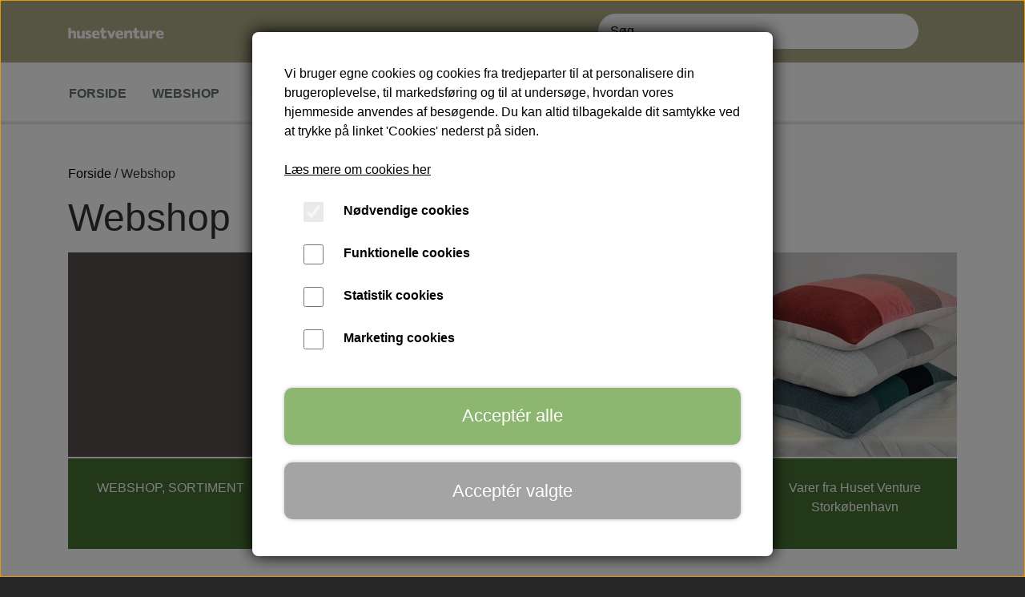

--- FILE ---
content_type: text/html; charset=UTF-8
request_url: https://www.hvshop.dk/shop-categories
body_size: 9904
content:
<!DOCTYPE html>
<html lang="da-DK">
	<head><meta name="google-site-verification" content="mQbEqBmL-5j7VAmAuujsXG6E_4hx0pA3JgypUfkHCRs" />
<meta name="facebook-domain-verification" content="mksv74n0j4epm46hr2rf6ewsfnx53e" />
<meta name="google-site-verification" content="YxMToBaVVGhOW6Bg43iRXbTf5M4AkXvlH5y7cIaH8VI"/><meta name="generator" content="ideal.shop"><meta charset="utf-8">
							<meta name="viewport" content="width=device-width, initial-scale=1">
				<meta property="og:type" content="website">
					<meta property="og:title" content="Webshop | HV-Shop">
					<meta property="og:url" content="https://www.hvshop.dk/shop-categories">
					<meta property="og:image" content="https://cdn-main.ideal.shop/images/by_hash/b6f70cff6de800fe8b79b52da383a7c4647b1dda9275725e9c3a1082e3865d6a/1200-0/250-x-250-logo.jpg">
					<meta property="og:image:width" content="250">
					<meta property="og:image:height" content="250">
				<meta property="og:locale" content="da-DK">
					<link rel="canonical" href="https://www.hvshop.dk/shop-categories">
						
	<link rel="shortcut icon" type="image/x-icon" href="https://cdn-main.ideal.shop/images/by_hash/b6f70cff6de800fe8b79b52da383a7c4647b1dda9275725e9c3a1082e3865d6a/180-180/250-x-250-logo.jpg">
	<link rel="apple-touch-icon" href="https://cdn-main.ideal.shop/images/by_hash/b6f70cff6de800fe8b79b52da383a7c4647b1dda9275725e9c3a1082e3865d6a/180-180/250-x-250-logo.jpg">
	<link rel="apple-touch-icon" sizes="57x57" href="https://cdn-main.ideal.shop/images/by_hash/b6f70cff6de800fe8b79b52da383a7c4647b1dda9275725e9c3a1082e3865d6a/57-57/250-x-250-logo.jpg">
	<link rel="apple-touch-icon" sizes="60x60" href="https://cdn-main.ideal.shop/images/by_hash/b6f70cff6de800fe8b79b52da383a7c4647b1dda9275725e9c3a1082e3865d6a/60-60/250-x-250-logo.jpg">
	<link rel="apple-touch-icon" sizes="72x72" href="https://cdn-main.ideal.shop/images/by_hash/b6f70cff6de800fe8b79b52da383a7c4647b1dda9275725e9c3a1082e3865d6a/72-72/250-x-250-logo.jpg">
	<link rel="apple-touch-icon" sizes="76x76" href="https://cdn-main.ideal.shop/images/by_hash/b6f70cff6de800fe8b79b52da383a7c4647b1dda9275725e9c3a1082e3865d6a/76-76/250-x-250-logo.jpg">
	<link rel="apple-touch-icon" sizes="114x114" href="https://cdn-main.ideal.shop/images/by_hash/b6f70cff6de800fe8b79b52da383a7c4647b1dda9275725e9c3a1082e3865d6a/114-114/250-x-250-logo.jpg">
	<link rel="apple-touch-icon" sizes="180x180" href="https://cdn-main.ideal.shop/images/by_hash/b6f70cff6de800fe8b79b52da383a7c4647b1dda9275725e9c3a1082e3865d6a/180-180/250-x-250-logo.jpg">
	<link rel="apple-touch-icon" sizes="228x228" href="https://cdn-main.ideal.shop/images/by_hash/b6f70cff6de800fe8b79b52da383a7c4647b1dda9275725e9c3a1082e3865d6a/228-228/250-x-250-logo.jpg">
	
		<title>Webshop | HV-Shop</title>

				<style>
		@media screen and (min-width: 0px) and (max-width: 575px)
		{
			body.preload *{visibility: hidden; !important}
			body.preload #preload-spinner{display: block !important;}
		}
	
		@media screen and (min-width: 576px) and (max-width: 767px)
		{
			body.preload *{visibility: hidden; !important}
			body.preload #preload-spinner{display: block !important;}
		}
	
		@media screen and (min-width: 768px) and (max-width: 991px)
		{
			body.preload *{visibility: hidden; !important}
			body.preload #preload-spinner{display: block !important;}
		}
	
		@media screen and (min-width: 992px) and (max-width: 1199px)
		{
			body.preload *{visibility: hidden; !important}
			body.preload #preload-spinner{display: block !important;}
		}
	
		@media screen and (min-width: 1200px) and (max-width: 1399px)
		{
			body.preload *{visibility: hidden; !important}
			body.preload #preload-spinner{display: block !important;}
		}
	
		@media screen and (min-width: 1400px)
		{
			body.preload *{visibility: hidden; !important}
			body.preload #preload-spinner{display: block !important;}
		}
	</style>
		
		
		
		
				
		

					<link href="https://fonts.googleapis.com/css2?family=Montserrat:ital,wght@0,400;0,700&display=swap" rel="stylesheet">
				<script>
	"use strict";
	const SITE_MODE								= 'live';
	const HTTP_RESPONSE_CODE_INITIAL_REQUEST	= 200;
	const DISPLAY_WITH_VAT 						= true;
	const BROWSER_BEST_COMPRESSION_SUPPORTED 	= 'br'; 	const CDN_RESOURCES_MOD_CHECK_HASH 			= 'c939f949c27b99d5'; 	const BASKET_MINIMAL_CHECKOUT 				= true;
	const HOW_TO_WRITE_PRICES 					= {"identifier":"kr.","identifier_position":"after","space_or_nospace":"space","decimals":"show-at-least-2","decimal_separator":",","thousands_separator":"."};
	const CDN_TO_USE_HOSTNAME					= 'cdn-main.ideal.shop';
	const CDN_LARGE_FILES_TO_USE_HOSTNAME		= 'cdn-main.ideal.shop';
	let POPSTATE_LAST_USED 						= performance.now();
	let HISTORY_NAVIGATION_LAST 				= performance.now();
	const MONTHS_TRANSLATED_ARRAY 				= {"1":"Januar","2":"Februar","3":"Marts","4":"April","5":"Maj","6":"Juni","7":"Juli","8":"August","9":"September","10":"Oktober","11":"November","12":"December"};
	let CLIENT_CONNECTION_SPEED = 'slow';
	document.addEventListener('DOMContentLoaded', function(){
		if(performance.now() < 1250)
		{
			CLIENT_CONNECTION_SPEED = 'fast';
		}
	});if(typeof(GLOBAL_DEBUG_JS_USER_SCRIPT_ACTIVE) === "undefined")
	{
		var GLOBAL_DEBUG_JS_USER_SCRIPT_ACTIVE = false;
	}
</script>		<link href="https://cdn-main.ideal.shop/combined/css/by_name/77a69322e80b6e5695254c29311eadeb31322cd7afc026b30c4928ef735f82d6.min.br.css" rel="stylesheet" type="text/css" crossorigin>
<script type="text/javascript" src="https://cdn-main.ideal.shop/combined/js/by_name/a932a0b1f0113e98d9b6166371e5b6d296ca5a2ae6b3fb40bcc5ba69c9ebce50.min.br.js" crossorigin></script><script>
	window.dataLayer = window.dataLayer || [];
	function gtag(){dataLayer.push(arguments);}
	gtag('consent', 'default', {
		'ad_storage': 'denied',
		'ad_user_data': 'denied',
		'ad_personalization': 'denied',
		'analytics_storage': 'denied',
		'wait_for_update': 500
	});
</script>
<script async src="https://www.googletagmanager.com/gtag/js?id=G-EDV5WV2HB5"></script>
<script>
  "use strict";
  window.dataLayer = window.dataLayer || [];
  function gtag(){dataLayer.push(arguments);}
  gtag('js', new Date());
  	gtag('config', 'G-EDV5WV2HB5');	gtag('config', 'AW-704707775');
</script>
		<script>
			!function(){if(!window.klaviyo){window._klOnsite=window._klOnsite||[];try{window.klaviyo=new Proxy({},{get:function(n,i){return"push"===i?function(){var n;(n=window._klOnsite).push.apply(n,arguments)}:function(){for(var n=arguments.length,o=new Array(n),w=0;w<n;w++)o[w]=arguments[w];var t="function"==typeof o[o.length-1]?o.pop():void 0,e=new Promise((function(n){window._klOnsite.push([i].concat(o,[function(i){t&&t(i),n(i)}]))}));return e}}})}catch(n){window.klaviyo=window.klaviyo||[],window.klaviyo.push=function(){var n;(n=window._klOnsite).push.apply(n,arguments)}}}}();		
		</script>
		
				
				
				
				
				
				
				
				
				
				
				
				
				
				
				
				
				
				
				
				
				
				
				
				
				
				
				
				
				
				
				
				
				
				
				
				
				
				
				
				
				
				
				
				
				
				
				
				
				
				
				
				
				
				
				
				
				
				
				
				
				
				
				
				
				
				
				
				
				
				
				
				
				
				
				
				
				
				
				
				
				
				
				
				
				
				
				
				
				
				
				
				
				
				
				
				
				
				
				
				
				
				
				
				
				
				
				
				
				
				
				
				
				
				
				
				
				
				
				
				
				
				
				
				
				
				
				
				<script src="https://cdn-main.ideal.shop/public_js/live/debug.min.br.js?m=c939f949c27b99d5" crossorigin></script>
		<link id="custom-css-stylesheet" href="https://cdn-main.ideal.shop/combined/css/live/2304/1911cf6d4475f5df.min.br.css" rel="stylesheet" crossorigin>
		
<script id="custom-js-script">
	"use strict";
	window.addEventListener('load', function(){
		window._g_item_page_image_hover_zoom_type = 'all';window.chat_support_icon = 'bx:bx-chat';		
	});
</script>

<script type="text/javascript">
	"use strict";
	window.language_for_t = 'da-DK'; // Used for the function _t
	window.ss_build_timestamp = '351'; // Sending build timestamp to JS
	window._g_shop_currency_iso = 'dkk';
	window._g_site_mode = "live";
	window.dataLayer = window.dataLayer || []; // Making sure dataLayer exists
</script>
<script>
GLOBAL_DEBUG_JS_USER_SCRIPT_ACTIVE = true;
(function(w,d,s,l,i){w[l]=w[l]||[];w[l].push({'gtm.start':
new Date().getTime(),event:'gtm.js'});var f=d.getElementsByTagName(s)[0],
j=d.createElement(s),dl=l!='dataLayer'?'&l='+l:'';j.async=true;j.src=
'https://www.googletagmanager.com/gtm.js?id='+i+dl;f.parentNode.insertBefore(j,f);
})(window,document,'script','dataLayer','GTM-T9FRV9R');
GLOBAL_DEBUG_JS_USER_SCRIPT_ACTIVE = false;</script>

<style>
.customer-support-container{visibility:hidden;}

header .logo-search-basket-container .header-brand img
{
max-width:120px;
}
@media only screen and (max-width: 575px)
{
header .logo-search-basket-outer-container{padding-top:0;}
}
</style>
<script>
GLOBAL_DEBUG_JS_USER_SCRIPT_ACTIVE = true;
window.addEventListener('load', custom_cookie_button);
window.addEventListener('_pageload_end', custom_cookie_button);
window.addEventListener('_cookies_choice_made', custom_cookie_button);

function custom_cookie_button()
{
	if(cookies_choice_made())
	{
		if($('.page-header[data-page-type="cookie_policy"]').length === 0)
		{
			if($('.cookies-choose-again').length === 0)
			{
				$('body').append('<button class="btn btn-success cookies-choose-again" type="button" style="position: fixed; left: 15px; bottom: 15px; z-index: 10000;">'+_t('Skift mit cookie valg')+'</button>');
				$('.cookies-choose-again').on('click', function(){
					delete_cookie('cookies_allowed');
					window.location.href = '/';
				});
			}
		}
		else
		{
			$('body > .cookies-choose-again').remove();
		}
	}
}
GLOBAL_DEBUG_JS_USER_SCRIPT_ACTIVE = false;</script>
		<script type="text/javascript">
			'use strict';
			window.addEventListener('_cookies_statistics_accepted', function(){
				
		dataLayer.push({'cookies_statistics_accepted' : '1'});
	
			});
		</script>
		
		<script type="text/javascript">
			'use strict';
			window.addEventListener('_cookies_marketing_accepted', function(){
				
		dataLayer.push({'cookies_marketing_accepted' : '1'});
	dynamically_inject_code(base64_decode('CgkJPHNjcmlwdCBzcmM9Imh0dHBzOi8vc3RhdGljLmtsYXZpeW8uY29tL29uc2l0ZS9qcy9rbGF2aXlvLmpzP2NvbXBhbnlfaWQ9U0UzaW4zIiBhc3luYyBjcm9zc29yaWdpbj48L3NjcmlwdD4KCQk='), 'head');
			});
		</script>
		
		<script type="text/javascript">
			'use strict';
			window.addEventListener('_cookies_statistics_and_marketing_accepted', function(){
				dynamically_inject_code(base64_decode('PHNjcmlwdD4KCQkhZnVuY3Rpb24oZixiLGUsdixuLHQscyl7aWYoZi5mYnEpcmV0dXJuO249Zi5mYnE9ZnVuY3Rpb24oKXtuLmNhbGxNZXRob2Q/[base64]'), 'head');
			});
		</script>
		

				






	<script type="text/javascript">
		"use strict";
		var translated_public_texts_json = {};
	</script>
	
	<script src="/js/lang_public/2304/translate-da-DK.js?t=1679901723" type="text/javascript" data-combine="0"></script>
	
		
		
		
		
		
		
		
		
		
		
		
		
		
		
		

				
		

										
			
			
			
			
			
			
			
			
			

						
			
			
			
			
			
			
			
			

						
			
			
		
										
			
			
			
			

			
			
			
			
			
			
			
			
			
			
			

			
					</head>
	<body class="preload" data-top-menu-fixed="fixed" data-page-type="item_categories_root" data-page-id="49984" data-breadcrumbs="0">
		
		<div id="preload-spinner" style="display: none; position: absolute; top: 50%; left: 50%; transform: translateY(-50%) translateX(-50%); filter: drop-shadow(0 0 5px #FFFFFF);">
			<svg xmlns="http://www.w3.org/2000/svg" xmlns:xlink="http://www.w3.org/1999/xlink" width="200px" height="200px" viewBox="0 0 100 100" preserveAspectRatio="xMidYMid">
				<path d="M10 50A40 40 0 0 0 90 50A40 42 0 0 1 10 50" fill="#b2b3b6" stroke="none" style="visibility: visible;">
					<animateTransform attributeName="transform" type="rotate" dur="1s" repeatCount="indefinite" keyTimes="0;1" values="0 50 51;360 50 51"></animateTransform>
				</path>
			</svg>
		</div>
	
		
<div id="elements-fixed-to-top">
	<div class="fixed-elements">
				<div id="header_warning_div" style="display: none;"></div>
					
			<header data-overlap-carousel="0">
	<div class="logo-search-basket-outer-container">
		<div class="container logo-search-basket-container">

			<div class="header-brand has-image header-brand-margin" data-fttc-allow-width-growth="1">
				<a href="/">
											<img
							title="HV-Shop"
							src="https://cdn-main.ideal.shop/images/by_hash/3f2d189450d7a8a011a1dedcb45533839f36e3b932ac1275f69dfc757395930a/0-100/hv_logo_landscape_neg.png"
							
							fetchpriority="high"
							
						>
									</a>
			</div>

			<div class="search-bar">
				<div class="search-overlay-outer-container">
					<div id="search-overlay-input-container" class="input-group">
						<input id="search-overlay-input" class="form-control" placeholder="Søg..." name="q" autocomplete="off" type="text" maxlength="50">
						<span id="search-overlay-button" class="input-group-text"><span class="iconify search-icon" data-icon="fa:search"></span></span>
					</div>
				</div>
			</div>

			<div class="header-right-side">
								
				<div id="frontpage_search_container">
					<span class="iconify-inline search-icon" onclick="content_search_toggle(event);" data-icon="fa:search"></span>
				</div>

								
									<div class="basket-icon-outer-container">
						<a href="/basket" class="allow-propagation" aria-label="Gå til kurven">
															<div class="basket-amount"></div>
														<div class="basket-icon-inner-container">
								<span class="iconify-inline basket-icon shopping-basket-icon" data-icon="fa:shopping-basket"></span>
								<div class="basket-badge"></div>
							</div>
						</a>
					</div>
				
				<div class="mobile-toggler-container">
																	<div class="mobile-menu-toggler">
							<div class="nav-toggle-nice"><span></span><span></span><span></span></div>
						</div>
									</div>
			</div>

			<div id="minimal-checkout-back-button-container">
				<a href="/">Tilbage til webshop</a>
			</div>
		</div>
	</div>

	<div id="top-menu-and-customer-support-container">
		<div class="nav-menu-outer container p-0">
			<nav class="nav-menu-desktop">
				<a
				href="/"
				
				data-roadmap-module="pages"
				data-roadmap-action="page"
				
			>
				Forside
			</a><div class="dropdown-mm">
					<div class="dropdown-mm-btn"><a
								href="/alle-varekategorier"
								
								data-roadmap-module="pages"
								data-roadmap-action="page"
							>
								Webshop
							</a><div class="dropdown-mm-indicator">
							<i class="iconify-inline" data-icon="fa:caret-down"></i>
						</div>
					</div>
					<div class="dropdown-mm-content">
						<div class="columns">
							
										<div class="column"><div class="header has-link">
												<a
													href="/hjaelpemidler"
													
													data-roadmap-module="items"
													data-roadmap-action="category"
												>
													HJÆLPEMIDLER
												</a>
											</div><a
													href="/hjaelpemidler/hagesmaekke"
													
													data-roadmap-module="items"
													data-roadmap-action="category"
												>
													HAGESMÆKKE standardfarver
												</a><a
													href="/hagesmække-special-farver-mønstre"
													
													data-roadmap-module="items"
													data-roadmap-action="category"
												>
													HAGESMÆKKE specialfarver & mønstre
												</a><a
													href="/hjaelpemidler/spisestykker"
													
													data-roadmap-module="items"
													data-roadmap-action="category"
												>
													SPISESTYKKER
												</a><a
													href="/spisestykker-i-alle-farver"
													
													data-roadmap-module="items"
													data-roadmap-action="category"
												>
													SPISESTYKKER specialfarver & mønstre
												</a><a
													href="/hjaelpemidler"
													
													data-roadmap-module="items"
													data-roadmap-action="category"
												>
													Andre hjælpemidler
												</a>
										</div>
										<div class="column"><div class="header has-link">
												<a
													href="/genbrugt-it"
													
													data-roadmap-module="items"
													data-roadmap-action="category"
												>
													GENBRUGT IT
												</a>
											</div><a
													href="/genbrugt-it/bærbare"
													
													data-roadmap-module="items"
													data-roadmap-action="category"
												>
													Bærbare
												</a><a
													href="/genbrugt-it/stationære"
													
													data-roadmap-module="items"
													data-roadmap-action="category"
												>
													Stationære
												</a>
										</div>
										<div class="column"><div class="header has-link">
												<a
													href="/tasker"
													
													data-roadmap-module="items"
													data-roadmap-action="category"
												>
													TASKER
												</a>
											</div><a
													href="/bannerbags"
													
													data-roadmap-module="items"
													data-roadmap-action="category"
												>
													BANNERBAGS
												</a><a
													href="/bumbags"
													
													data-roadmap-module="items"
													data-roadmap-action="category"
												>
													BUMBAGS
												</a><a
													href="/da/totebags"
													
													data-roadmap-module="items"
													data-roadmap-action="category"
												>
													TOTEBAGS
												</a><a
													href="/da/lædertasker"
													
													data-roadmap-module="items"
													data-roadmap-action="category"
												>
													LÆDERTASKER
												</a>
										</div>
										<div class="column"><div class="header has-link">
												<a
													href="/glasdesign"
													
													data-roadmap-module="items"
													data-roadmap-action="category"
												>
													GLASDESIGN
												</a>
											</div><a
													href="/glasdesign/drikkeglas"
													
													data-roadmap-module="items"
													data-roadmap-action="category"
												>
													DRIKKEGLAS
												</a><a
													href="/glasdesign/opbevaringsglas"
													
													data-roadmap-module="items"
													data-roadmap-action="category"
												>
													OPBEVARINGSGLAS
												</a><a
													href="/glasdesign/kander"
													
													data-roadmap-module="items"
													data-roadmap-action="category"
												>
													KANDER
												</a><a
													href="/glasdesign/glasgaver"
													
													data-roadmap-module="items"
													data-roadmap-action="category"
												>
													GLASGAVER
												</a>
										</div>
										<div class="column"><div class="header has-link">
												<a
													href="/beklædning"
													
													data-roadmap-module="items"
													data-roadmap-action="category"
												>
													BEKLÆDNING
												</a>
											</div><a
													href="/elefanthuer"
													
													data-roadmap-module="items"
													data-roadmap-action="category"
												>
													ELEFANTHUER
												</a><a
													href="/overtrækssko"
													
													data-roadmap-module="items"
													data-roadmap-action="category"
												>
													OVERTRÆKSSKO
												</a>
										</div>
										<div class="column"><div class="header has-link">
												<a
													href="/boligtekstiler"
													
													data-roadmap-module="items"
													data-roadmap-action="category"
												>
													BOLIGTEKSTILER
												</a>
											</div><a
													href="/kaffevarmere"
													
													data-roadmap-module="items"
													data-roadmap-action="category"
												>
													KAFFEVARMERE
												</a><a
													href="/da/puder"
													
													data-roadmap-module="items"
													data-roadmap-action="category"
												>
													PUDER
												</a><a
													href="/fredsduer"
													
													data-roadmap-module="items"
													data-roadmap-action="category"
												>
													FREDSDUER
												</a><a
													href="/sløjfer"
													
													data-roadmap-module="items"
													data-roadmap-action="category"
												>
													SLØJFER
												</a><a
													href="/isbjørn"
													
													data-roadmap-module="items"
													data-roadmap-action="category"
												>
													ISBJØRN
												</a>
										</div>
										<div class="column"><div class="header has-link">
												<a
													href="/gaver-der-gavner"
													
													data-roadmap-module="items"
													data-roadmap-action="category"
												>
													GAVER DER GAVNER
												</a>
											</div><a
													href="/glasdesign/glasgaver"
													
													data-roadmap-module="items"
													data-roadmap-action="category"
												>
													GLASGAVER
												</a><a
													href="/gavesaet"
													
													data-roadmap-module="items"
													data-roadmap-action="category"
												>
													FIRMAGAVER
												</a>
										</div>
						</div>
					</div>
				</div><a
				href="/genbrugt-it"
				
				data-roadmap-module="items"
				data-roadmap-action="category"
				
			>
				GENBRUGT IT
			</a><a
				href="/gavesaet"
				
				data-roadmap-module="items"
				data-roadmap-action="category"
				
			>
				FIRMAGAVER
			</a><a
				href="/glasdesign"
				
				data-roadmap-module="items"
				data-roadmap-action="category"
				
			>
				GLASDESIGN
			</a>			</nav>
											<div class="mobile-menu-toggler-container">
					<div class="mobile-menu-toggler">
						<div class="nav-toggle-nice"><span></span><span></span><span></span></div>
						<div class="text">MENU</div>
					</div>
				</div>
									<div class="customer-support-container">
				<div class="customer-support">
					<div class="info">
						<div class="header">
							Kundesupport
						</div>
													<div class="phone">
								<a href="tel:8628 3555">8628 3555</a>
							</div>
																			<div class="email">
								<a href="mailto:salg@hvshop.dk">salg@hvshop.dk</a>
							</div>
											</div>
				</div>
			</div>
					</div>
		<div class="container p-0 nav-menu-mobile-outer-container">
			<nav class="nav-menu-mobile">
				<div class="nav-menu-mobile-inner-container">
					<div class="ss-nav-item">
						<div class="ss-nav-actions ss-level-0">
							<a
								href="/"
								
								data-roadmap-module="pages"
								data-roadmap-action="page"
								
							>
								Forside
							</a>
						</div>
					</div><div class="ss-nav-item">
							<div class="ss-nav-actions ss-dropdown-toggle ss-level-0">
															<a
									href="/alle-varekategorier"
									
									data-roadmap-module="pages"
									data-roadmap-action="page"
								>
									Webshop
								</a>
																						<div class="ss-dropdown-indicator">
									<i class="ss-dropdown-indicator-icon iconify" data-icon="fa:chevron-down"></i>
								</div>
														</div>

							<div class="ss-dropdown-menu-outer">
								<div class="ss-dropdown-item ss-dropdown-toggle ss-level-1">
													<a
								href="/hjaelpemidler"
								
								data-roadmap-module="items"
								data-roadmap-action="category"
							>
								HJÆLPEMIDLER
							</a>
																			<div class="ss-dropdown-indicator">
								<i class="ss-dropdown-indicator-icon iconify" data-icon="fa:chevron-down"></i>
							</div>
												</div>
						<div class="ss-dropdown-menu">
												<div class="ss-dropdown-item ss-level-2">
						<a
							href="/hjaelpemidler/hagesmaekke"
							
							data-roadmap-module="items"
							data-roadmap-action="category"
						>
							HAGESMÆKKE standardfarver
						</a>
					</div>					<div class="ss-dropdown-item ss-level-2">
						<a
							href="/hagesmække-special-farver-mønstre"
							
							data-roadmap-module="items"
							data-roadmap-action="category"
						>
							HAGESMÆKKE specialfarver & mønstre
						</a>
					</div>					<div class="ss-dropdown-item ss-level-2">
						<a
							href="/hjaelpemidler/spisestykker"
							
							data-roadmap-module="items"
							data-roadmap-action="category"
						>
							SPISESTYKKER
						</a>
					</div>					<div class="ss-dropdown-item ss-level-2">
						<a
							href="/spisestykker-i-alle-farver"
							
							data-roadmap-module="items"
							data-roadmap-action="category"
						>
							SPISESTYKKER specialfarver & mønstre
						</a>
					</div>					<div class="ss-dropdown-item ss-level-2">
						<a
							href="/hjaelpemidler"
							
							data-roadmap-module="items"
							data-roadmap-action="category"
						>
							Andre hjælpemidler
						</a>
					</div>
						</div><div class="ss-dropdown-item ss-dropdown-toggle ss-level-1">
													<a
								href="/genbrugt-it"
								
								data-roadmap-module="items"
								data-roadmap-action="category"
							>
								GENBRUGT IT
							</a>
																			<div class="ss-dropdown-indicator">
								<i class="ss-dropdown-indicator-icon iconify" data-icon="fa:chevron-down"></i>
							</div>
												</div>
						<div class="ss-dropdown-menu">
												<div class="ss-dropdown-item ss-level-2">
						<a
							href="/genbrugt-it/bærbare"
							
							data-roadmap-module="items"
							data-roadmap-action="category"
						>
							Bærbare
						</a>
					</div>					<div class="ss-dropdown-item ss-level-2">
						<a
							href="/genbrugt-it/stationære"
							
							data-roadmap-module="items"
							data-roadmap-action="category"
						>
							Stationære
						</a>
					</div>
						</div><div class="ss-dropdown-item ss-dropdown-toggle ss-level-1">
													<a
								href="/tasker"
								
								data-roadmap-module="items"
								data-roadmap-action="category"
							>
								TASKER
							</a>
																			<div class="ss-dropdown-indicator">
								<i class="ss-dropdown-indicator-icon iconify" data-icon="fa:chevron-down"></i>
							</div>
												</div>
						<div class="ss-dropdown-menu">
							<div class="ss-dropdown-item ss-dropdown-toggle ss-level-2">
													<a
								href="/bannerbags"
								
								data-roadmap-module="items"
								data-roadmap-action="category"
							>
								BANNERBAGS
							</a>
																			<div class="ss-dropdown-indicator">
								<i class="ss-dropdown-indicator-icon iconify" data-icon="fa:chevron-down"></i>
							</div>
												</div>
						<div class="ss-dropdown-menu">
												<div class="ss-dropdown-item ss-level-3">
						<a
							href="/bannerbags/shopper"
							
							data-roadmap-module="items"
							data-roadmap-action="category"
						>
							SHOPPER
						</a>
					</div>					<div class="ss-dropdown-item ss-level-3">
						<a
							href="/bannerbags/weekend"
							
							data-roadmap-module="items"
							data-roadmap-action="category"
						>
							WEEKEND
						</a>
					</div>
						</div>					<div class="ss-dropdown-item ss-level-2">
						<a
							href="/bumbags"
							
							data-roadmap-module="items"
							data-roadmap-action="category"
						>
							BUMBAGS
						</a>
					</div>					<div class="ss-dropdown-item ss-level-2">
						<a
							href="/da/totebags"
							
							data-roadmap-module="items"
							data-roadmap-action="category"
						>
							TOTEBAGS
						</a>
					</div>					<div class="ss-dropdown-item ss-level-2">
						<a
							href="/da/lædertasker"
							
							data-roadmap-module="items"
							data-roadmap-action="category"
						>
							LÆDERTASKER
						</a>
					</div>
						</div><div class="ss-dropdown-item ss-dropdown-toggle ss-level-1">
													<a
								href="/glasdesign"
								
								data-roadmap-module="items"
								data-roadmap-action="category"
							>
								GLASDESIGN
							</a>
																			<div class="ss-dropdown-indicator">
								<i class="ss-dropdown-indicator-icon iconify" data-icon="fa:chevron-down"></i>
							</div>
												</div>
						<div class="ss-dropdown-menu">
												<div class="ss-dropdown-item ss-level-2">
						<a
							href="/glasdesign/drikkeglas"
							
							data-roadmap-module="items"
							data-roadmap-action="category"
						>
							DRIKKEGLAS
						</a>
					</div>					<div class="ss-dropdown-item ss-level-2">
						<a
							href="/glasdesign/opbevaringsglas"
							
							data-roadmap-module="items"
							data-roadmap-action="category"
						>
							OPBEVARINGSGLAS
						</a>
					</div>					<div class="ss-dropdown-item ss-level-2">
						<a
							href="/glasdesign/kander"
							
							data-roadmap-module="items"
							data-roadmap-action="category"
						>
							KANDER
						</a>
					</div>					<div class="ss-dropdown-item ss-level-2">
						<a
							href="/glasdesign/glasgaver"
							
							data-roadmap-module="items"
							data-roadmap-action="category"
						>
							GLASGAVER
						</a>
					</div>
						</div><div class="ss-dropdown-item ss-dropdown-toggle ss-level-1">
													<a
								href="/beklædning"
								
								data-roadmap-module="items"
								data-roadmap-action="category"
							>
								BEKLÆDNING
							</a>
																			<div class="ss-dropdown-indicator">
								<i class="ss-dropdown-indicator-icon iconify" data-icon="fa:chevron-down"></i>
							</div>
												</div>
						<div class="ss-dropdown-menu">
												<div class="ss-dropdown-item ss-level-2">
						<a
							href="/elefanthuer"
							
							data-roadmap-module="items"
							data-roadmap-action="category"
						>
							ELEFANTHUER
						</a>
					</div>					<div class="ss-dropdown-item ss-level-2">
						<a
							href="/overtrækssko"
							
							data-roadmap-module="items"
							data-roadmap-action="category"
						>
							OVERTRÆKSSKO
						</a>
					</div>
						</div><div class="ss-dropdown-item ss-dropdown-toggle ss-level-1">
													<a
								href="/boligtekstiler"
								
								data-roadmap-module="items"
								data-roadmap-action="category"
							>
								BOLIGTEKSTILER
							</a>
																			<div class="ss-dropdown-indicator">
								<i class="ss-dropdown-indicator-icon iconify" data-icon="fa:chevron-down"></i>
							</div>
												</div>
						<div class="ss-dropdown-menu">
												<div class="ss-dropdown-item ss-level-2">
						<a
							href="/kaffevarmere"
							
							data-roadmap-module="items"
							data-roadmap-action="category"
						>
							KAFFEVARMERE
						</a>
					</div>					<div class="ss-dropdown-item ss-level-2">
						<a
							href="/da/puder"
							
							data-roadmap-module="items"
							data-roadmap-action="category"
						>
							PUDER
						</a>
					</div>					<div class="ss-dropdown-item ss-level-2">
						<a
							href="/fredsduer"
							
							data-roadmap-module="items"
							data-roadmap-action="category"
						>
							FREDSDUER
						</a>
					</div>					<div class="ss-dropdown-item ss-level-2">
						<a
							href="/sløjfer"
							
							data-roadmap-module="items"
							data-roadmap-action="category"
						>
							SLØJFER
						</a>
					</div>					<div class="ss-dropdown-item ss-level-2">
						<a
							href="/isbjørn"
							
							data-roadmap-module="items"
							data-roadmap-action="category"
						>
							ISBJØRN
						</a>
					</div>
						</div><div class="ss-dropdown-item ss-dropdown-toggle ss-level-1">
													<a
								href="/gaver-der-gavner"
								
								data-roadmap-module="items"
								data-roadmap-action="category"
							>
								GAVER DER GAVNER
							</a>
																			<div class="ss-dropdown-indicator">
								<i class="ss-dropdown-indicator-icon iconify" data-icon="fa:chevron-down"></i>
							</div>
												</div>
						<div class="ss-dropdown-menu">
												<div class="ss-dropdown-item ss-level-2">
						<a
							href="/glasdesign/glasgaver"
							
							data-roadmap-module="items"
							data-roadmap-action="category"
						>
							GLASGAVER
						</a>
					</div>					<div class="ss-dropdown-item ss-level-2">
						<a
							href="/gavesaet"
							
							data-roadmap-module="items"
							data-roadmap-action="category"
						>
							FIRMAGAVER
						</a>
					</div>
						</div>
							</div>
						</div><div class="ss-nav-item">
						<div class="ss-nav-actions ss-level-0">
							<a
								href="/genbrugt-it"
								
								data-roadmap-module="items"
								data-roadmap-action="category"
								
							>
								GENBRUGT IT
							</a>
						</div>
					</div><div class="ss-nav-item">
						<div class="ss-nav-actions ss-level-0">
							<a
								href="/gavesaet"
								
								data-roadmap-module="items"
								data-roadmap-action="category"
								
							>
								FIRMAGAVER
							</a>
						</div>
					</div><div class="ss-nav-item">
						<div class="ss-nav-actions ss-level-0">
							<a
								href="/glasdesign"
								
								data-roadmap-module="items"
								data-roadmap-action="category"
								
							>
								GLASDESIGN
							</a>
						</div>
					</div>				</div>
			</nav>
		</div>
	</div>
	<div id="header-box-shadow"></div>
</header>

			</div>
	<div class="space-for-the-fixed-elements"></div>
</div>

		<div id="container-main-content" role="main">
				<div class="page-header section-in-main-container breadcrumbs-outer-container" data-page-type="item_categories_root" data-page-id="49984">
		<div class="container">
			
		<div class="col-12 breadcrumbs simple">
			<ul><li><a href="/">Forside</a></li><li><span>Webshop</span></li>
			</ul>
		</div><script type="application/ld+json">{"@context":"https:\/\/schema.org","@type":"BreadcrumbList","itemListElement":[{"@type":"ListItem","position":1,"name":"Forside","item":"https:\/\/www.hvshop.dk\/"},{"@type":"ListItem","position":2,"name":"Webshop"}]}</script><h1 class="page-title">
			Webshop
		</h1>
		</div>
	</div>


				<div class="section-in-main-container item-category-page-outer-container">
					<div class="container">
<div class="item-category-container" data-item-category-id="">

	
				<div class="categories-container">
						<div class="row category-box-container-multi-line-container">
									<div class="category-box-container-multi-line">
						


	
						<a class="category-box" href="/webshop-sortiment" data-item-category-id="44961">
			<div class="category-box-image-box">
				<div></div>
			</div>
			<div class="category-box-info" style="text-align: center;">
				<div class="text fit-text-to-container">WEBSHOP, SORTIMENT</div>
			</div>
		</a>
						</div>
									<div class="category-box-container-multi-line">
						


	
						<a class="category-box with_image" href="/kolding" data-item-category-id="41339">
			<div class="category-box-image-box">					<div class="category-box-background-image" data-lazy-load-background-image="https://cdn-main.ideal.shop/images/by_hash/120a3c57e1892c86e6bd40c72cc6677c1019175a70b0cce4df126a1c8e74b8d4/450-0/opbevaringsglas_2.jpg"></div>			</div>
			<div class="category-box-info" style="text-align: center;">
				<div class="text fit-text-to-container">Varer fra Huset Venture Kolding</div>
			</div>
		</a>
						</div>
									<div class="category-box-container-multi-line">
						


	
						<a class="category-box with_image" href="/huset-venture-aarhus" data-item-category-id="41340">
			<div class="category-box-image-box">					<div class="category-box-background-image" data-lazy-load-background-image="https://cdn-main.ideal.shop/images/by_hash/a4e004e1c9e40a4cc386d65d8a0ff66a6caea9861ac281a4f332087154b5ae2f/450-0/IMG_20200922_082450.jpg"></div>			</div>
			<div class="category-box-info" style="text-align: center;">
				<div class="text fit-text-to-container">Varer fra Huset Venture Aarhus</div>
			</div>
		</a>
						</div>
									<div class="category-box-container-multi-line">
						


	
						<a class="category-box with_image" href="/huset-venture-storkobenhavn" data-item-category-id="41345">
			<div class="category-box-image-box">					<div class="category-box-background-image" data-lazy-load-background-image="https://cdn-main.ideal.shop/images/by_hash/d2cddf8ce5a8da2b02e9e5c56fa21418c9e97690852cd80b4f2dcfaa24bd6b99/450-0/PuderBagsider2.jpg"></div>			</div>
			<div class="category-box-info" style="text-align: center;">
				<div class="text fit-text-to-container">Varer fra Huset Venture Storkøbenhavn</div>
			</div>
		</a>
						</div>
							</div>
		</div>
	
			
		
	
		<script>
		"use strict";window._g_items_in_category = [];</script>
</div></div>
				</div>
				<div class="section-in-main-container"
	data-module-block-id="110364"
	data-module-block-type="category-list"
	data-module-block-available-sizes=""
	data-module-block-columns=""
	data-module-block-columns-extra-data=""
	 data-lazy-load-elements="1"
	data-intersection-callback="module_block_list_setup"
	
>
	<div class="module-block category-list container">
				<div class="list-body-outer">
			<div class="list-navigation-arrows left" onclick="module_block_list_navigate(this);"><i class="iconify" data-icon="fa:chevron-down" data-rotate="45" data-width="1.5em"></i></div>
			<div class="list-body">
				<div class="list-body-inner">
									</div>
			</div>
			<div class="list-navigation-arrows right" onclick="module_block_list_navigate(this);"><i class="iconify" data-icon="fa:chevron-down" data-rotate="315" data-width="1.5em"></i></div>
		</div>

			</div>
</div>
		</div>

		

					<div id="container_footer" role="contentinfo">
	<div id="container_footer_inner" class="container row">
					<div class="footer-column col-sm-12 col-md-6 col-lg-3">
												
																<div class="footer-section">
												
	Huset Venture Shop (HV-Shop)
	<br>
	Hovedafdeling: Skanderborgvej 277E, st.th.
	<br>
	8260 Viby J.
		<br>
		Telefon: 8628 3555
		<br>
		CVR: 24992330
		
					</div>

																<div class="footer-section">
						<div class="title">Kontakt os på E-mail:</div>						<p>hvshop@husetventure.dk</p>					</div>

										</div>
					<div class="footer-column col-sm-12 col-md-6 col-lg-3">
												<div class="footer-section">
						<div class="title">Links</div>										<a
					href="/"
					
				>Forside</a>
				<br>				<a
					href="/handelsbetingelser"
					
				>Salgs- og leveringsbetingelser</a>
				<br>				<a
					href="/persondatapolitik"
					
				>Persondatapolitik</a>
				<br>				<a
					href="/cookies"
					
				>Cookies</a>
				<br>				<a
					href="/rma"
					
				>Fortrydelse og reklamation</a>
				<br>				<a
					href="/om-os"
					
				>Om os</a>
				<br>					</div>

										</div>
					<div class="footer-column col-sm-12 col-md-6 col-lg-3">
												
																						<div class="footer-section">
							<div class="title">Sociale medier</div>							<div id="social_media_icons_container">
								<a href="https://www.facebook.com/HusetVentureAarhus" target="_blank" aria-label="&Aring;ben vores Facebook side i et nyt vindue" title="Facebook"><i class="iconify" data-icon="fa:facebook-official"></i></a><a href="https://www.facebook.com/HusetVentureKolding" target="_blank" aria-label="&Aring;ben vores Facebook side i et nyt vindue" title="Facebook"><i class="iconify" data-icon="fa:facebook-official"></i></a><a href="https://www.facebook.com/HusetVentureStorkobenhavn" target="_blank" aria-label="&Aring;ben vores Facebook side i et nyt vindue" title="Facebook"><i class="iconify" data-icon="fa:facebook-official"></i></a><a href="https://www.linkedin.com/company/husetventure" target="_blank" aria-label="&Aring;ben vores LinkedIn side i et nyt vindue" title="LinkedIn"><i class="iconify" data-icon="fa:linkedin-square"></i></a><a href="https://www.instagram.com/husetventurekolding/" target="_blank" aria-label="&Aring;ben vores Instagram side i et nyt vindue" title="Instagram"><i class="iconify" data-icon="fa:instagram"></i></a>
							</div>
						</div>
					
																																			<div class="footer-section">
								<div class="title">Du kan betale med MobilePay og en række kreditkort:</div>								
			<img class="payment-card-icon" src="[data-uri]" data-lazy-load-src="https://cdn-main.ideal.shop/images/idealshop/payment_cards/50/0/mobilepay_dk.png" style="max-width: 50px;" title="MobilePay" alt="MobilePay">
			<img class="payment-card-icon" src="[data-uri]" data-lazy-load-src="https://cdn-main.ideal.shop/images/idealshop/payment_cards/50/0/dankort.png" style="max-width: 50px;" title="Dankort" alt="Dankort">
			<img class="payment-card-icon" src="[data-uri]" data-lazy-load-src="https://cdn-main.ideal.shop/images/idealshop/payment_cards/50/0/visa.png" style="max-width: 50px;" title="VISA" alt="VISA">
			<img class="payment-card-icon" src="[data-uri]" data-lazy-load-src="https://cdn-main.ideal.shop/images/idealshop/payment_cards/50/0/mastercard.png" style="max-width: 50px;" title="Mastercard" alt="Mastercard">
			<img class="payment-card-icon" src="[data-uri]" data-lazy-load-src="https://cdn-main.ideal.shop/images/idealshop/payment_cards/50/0/maestro.png" style="max-width: 50px;" title="Maestro" alt="Maestro">
							</div>
						
															</div>
					<div class="footer-column col-sm-12 col-md-6 col-lg-3">
																								<div class="footer-section">
							<div id="footer-newsletter-email-container">
								<div class="title">Tilmeld vores nyhedsmail og få nyheder og gode tilbud på dobbelt bæredygtige produkter</div>								<div class="input-group">
									<input class="form-control newsletter-signup-input" type="text" value="" aria-label="Nyhedsbrev tilmelding">
									<button id="footer-newsletter-email-button" class="btn btn-success newsletter-signup-button">Tilmeld</button>
								</div>
																	<div class="newsletter-gdpr-text" data-gdpr-text="[base64]">
										(mere information)
									</div>
															</div>
						</div>
					
										</div>
						<div id="footer-minimal-container" class="col-sm-12">
			
										<div class="footer-section">
								<div class="title">Du kan betale med MobilePay og en række kreditkort:</div>								
			<img class="payment-card-icon" src="[data-uri]" data-lazy-load-src="https://cdn-main.ideal.shop/images/idealshop/payment_cards/50/0/mobilepay_dk.png" style="max-width: 50px;" title="MobilePay" alt="MobilePay">
			<img class="payment-card-icon" src="[data-uri]" data-lazy-load-src="https://cdn-main.ideal.shop/images/idealshop/payment_cards/50/0/dankort.png" style="max-width: 50px;" title="Dankort" alt="Dankort">
			<img class="payment-card-icon" src="[data-uri]" data-lazy-load-src="https://cdn-main.ideal.shop/images/idealshop/payment_cards/50/0/visa.png" style="max-width: 50px;" title="VISA" alt="VISA">
			<img class="payment-card-icon" src="[data-uri]" data-lazy-load-src="https://cdn-main.ideal.shop/images/idealshop/payment_cards/50/0/mastercard.png" style="max-width: 50px;" title="Mastercard" alt="Mastercard">
			<img class="payment-card-icon" src="[data-uri]" data-lazy-load-src="https://cdn-main.ideal.shop/images/idealshop/payment_cards/50/0/maestro.png" style="max-width: 50px;" title="Maestro" alt="Maestro">
							</div>
						
		</div>
	</div>
</div>		
		

					<div class="cookie-modal-backdrop"></div>
		<div class="cookie-banner-modal" role="dialog" tabindex="0" aria-modal="true" aria-label="Cookie banner">
			<div class="cookie-banner-modal-inner">
				<div class="cookie-text-container">
					<div class="cookie-text">Vi bruger egne cookies og cookies fra tredjeparter til at personalisere din brugeroplevelse, til markedsføring og til at undersøge, hvordan vores hjemmeside anvendes af besøgende. Du kan altid tilbagekalde dit samtykke ved at trykke på linket 'Cookies' nederst på siden.</div>
					<br>
											<a href="/cookies">Læs mere om cookies her</a>
									</div>

				<div class="cookie-settings-container">
					<div class="cookie-settings-toggle form-check necessary">
						<input type="checkbox" class="form-check-input" name="necessary" aria-label="Nødvendige cookies" disabled checked>
						<div class="cookie-show-details-button">
							Nødvendige cookies
							<i class="iconify icon" data-icon="fa:chevron-right" data-width="0.5em"></i>
						</div>
					</div>
					<div class="cookie-settings-toggle form-check functional">
						<input type="checkbox" class="form-check-input" name="functional" aria-label="Funktionelle cookies" autocomplete="off">
						<div class="cookie-show-details-button">
							Funktionelle cookies
							<i class="iconify icon" data-icon="fa:chevron-right" data-width="0.5em"></i>
						</div>
					</div>
					<div class="cookie-settings-toggle form-check statistics">
						<input type="checkbox" class="form-check-input" name="statistics" aria-label="Statistik cookies" autocomplete="off">
						<div class="cookie-show-details-button">
							Statistik cookies
							<i class="iconify icon" data-icon="fa:chevron-right" data-width="0.5em"></i>
						</div>
					</div>
					<div class="cookie-settings-toggle form-check marketing">
						<input type="checkbox" class="form-check-input" name="marketing" aria-label="Marketing cookies" autocomplete="off">
						<div class="cookie-show-details-button">
							Marketing cookies
							<i class="iconify icon" data-icon="fa:chevron-right" data-width="0.5em"></i>
						</div>
					</div>
				</div>

				<div class="cookie-buttons">
					<button type="button" class="accept-cookies">Acceptér alle</button>
					<button type="button" class="accept-limited-cookies">Acceptér valgte</button>
				</div>
			</div>
		</div>
			
				<div class="modal fade" id="modal_current" data-bs-backdrop="static" data-bs-keyboard="false" role="dialog" aria-modal="true">
			<form method="post" class="the_modal_form">
				<div class="modal-dialog" role="document">
					<div class="modal-content">
						<div class="modal-header">
							<h4 class="modal-title"></h4>
							<button type="button" class="btn-close" data-bs-dismiss="modal" aria-label="Luk"></button>
						</div>
						<div class="modal-body"></div>
						<div class="modal-footer">
							<div style="position: relative; display: inline-block;" class="footer_custom_container"></div>
							<button type="submit" class="btn btn-primary btn-modal-save" disabled>Gem</button>
							<button type="button" class="btn btn-secondary btn-modal-close" data-bs-dismiss="modal">Luk</button>
						</div>
					</div>
				</div>
			</form>
		</div>
		
				
				
				
				
				
				
				
				
				
				
				
				
				
				
				
				
				
				
				
				
				
				
				
				
				
				
				
				
				
				
				
				
				
				
				
				
				
				
				
				
				
				
				
				
				
				
				
				
				
				
				
				
				
				
				
				
				
				
				
				
				
				
				
				
				
				
				
				
				
				
	<script type="text/javascript">
		"use strict";
		
			window._g_popups = [];
			
			window._g_popups.push({
				id: 256,
				when_to_show: "after_x_seconds",
				when_to_show_number: 8,
				cookie_days_to_exist: 93,
				show_on_landingpages: 0,
			});
			
	</script>
	
<noscript><iframe loading="lazy" src="https://www.googletagmanager.com/ns.html?id=GTM-T9FRV9R"
height="0" width="0" style="display:none;visibility:hidden"></iframe></noscript>

	</body>
</html>

--- FILE ---
content_type: text/css
request_url: https://cdn-main.ideal.shop/combined/css/live/2304/1911cf6d4475f5df.min.br.css
body_size: 3544
content:
.page-header,.section-in-main-container,.module-block-placeholder{background-color:#FFF}body{color:#333}html,body{font-size:16px}a{color:#41A45D}a:active,a:focus,a:hover{color:#3C905A}.breadcrumbs.triangle li a{color:#FFF}#container_footer{font-size:15px;border-top:1px solid #fff0;color:#FFF}body,#container_footer{background-color:#262626}#container_footer a{color:#FFF}#container_footer .title{color:#C1D5BB;font-size:12px}#container_footer_inner .title{font-weight:400}.item-box .item-box-image-box{background-color:#567B4A}.item-box .item-box-highlight-and-buy-container .item-box-highlight{background-color:red;color:#fff}.item-box .item-box-highlight-and-buy-container .item-box-buy-button{background-color:#171717;color:#FFF}.item-box .item-box-info{border-top-color:#FFF;background-color:#567B4A}.item-box .item-box-info .item-box-info-title-and-price-container .item-title{font-size:18px;font-weight:400}.item-box .item-box-info .item-box-info-title-and-price-container .item-title,.item-box .item-ratings .number{color:#F9F2F2}.item-box .item-box-info .item-box-info-title-and-price-container .item-price{font-size:17px;color:#FFF}.item-box .item-box-info .item-box-info-title-and-price-container .item-price.before{color:#fff8f8}.item-box{--item-box-alignment:center}.item-box-container-multi-line .item-box{border-radius:calc(10px + 5px);box-shadow:0 0 30px 0 var(--item-list-box-shadow-color);--item-list-box-shadow-color:rgba(0, 0, 0, 0.064)}body #minimal-checkout-back-button-container a{color:#F4F4F4}body #basket-form{color:inherit}body .basket-mobile-show-contents-in-basket-link .main{color:#999765}body #basket-navigation-container .basket-navigation-icon{color:#FFF;background-color:#040404;border-color:#fff0}body #basket-navigation-container .basket-navigation-text{color:inherit}body #basket-total-without-vat .final-total{color:#999765}body #basket-total-with-vat .final-total,#basket-subscription-first-rate .total{color:#46AA4F}.item-page .item-title{color:#2E2E2E}.item-page .item-variant-title{color:#2E2E2E}.item-page .item-price,.item-page .item-price-custom{color:inherit}.item-page .item-number{color:inherit}.item-page .notice_me_shadow{box-shadow:0 0 5px 5px rgb(255 0 0 / .5)!important}.item-page .item-variant-group-box{background-color:#646E73;color:#FFF}.item-page .item-variant-group-box.selected,.item-page .item-variant-group-box:hover{background-color:#2C3133;color:#FFF}header .logo-search-basket-outer-container{background-color:#ADAA85}header .logo-search-basket-container .header-brand a{color:#FFF}header .customer-support-container{display:flex}header .nav-menu-outer .customer-support{color:#babb9b}#header-box-shadow{background:linear-gradient(0deg,rgb(0 0 0 / .15) 0%,#fff0 100%)}.dropdown-mm .dropdown-mm-btn .dropdown-mm-indicator{color:#646e73}#top-menu-and-customer-support-container{background-color:#FFF}nav.nav-menu-desktop>a,.dropdown-mm .dropdown-mm-btn{font-weight:700}nav.nav-menu-desktop>a,nav.nav-menu-desktop .dropdown-mm .dropdown-mm-btn,nav.nav-menu-desktop .dropdown-mm{color:#646E73}nav.nav-menu-desktop>a.active,nav.nav-menu-desktop>a:hover,nav.nav-menu-desktop .dropdown-mm .dropdown-mm-btn.active,nav.nav-menu-desktop .dropdown-mm .dropdown-mm-btn:hover,nav.nav-menu-desktop .dropdown-mm.show,nav.nav-menu-desktop .dropdown-mm.show .dropdown-mm-btn{color:#ADAA85;background-color:#fff0}nav.nav-menu-desktop>a,nav.nav-menu-desktop>.dropdown-mm>.dropdown-mm-btn{padding:1em 1em 1em 1em}.dropdown-mm-content .column .header,.dropdown-mm-content .column :not(.header) a,.dropdown-mm-content .column>a{font-size:1rem}.dropdown-mm-content .columns{padding:.5em}nav.nav-menu-desktop .dropdown-mm-content a{padding-top:5px;padding-bottom:5px}.dropdown-mm-content{background-color:#FFF}.dropdown-mm-content .column .header,.dropdown-mm-content .column .header a{color:#646E73}.dropdown-mm-content .column .header a.active,.dropdown-mm-content .column .header a:hover{color:#000;background-color:#fff0}.dropdown-mm-content .column a{color:#646E73}.dropdown-mm-content .column a.active,.dropdown-mm-content .column a:hover{color:#000;background-color:#fff0}header .mobile-menu-toggler-container .nav-toggle-nice span,body.mobile-top-menu .mobile-menu-toggler-container .mobile-menu-toggler .text{background-color:#000;color:#000}body.mobile-top-menu #top-menu-and-customer-support-container{background-color:#FFF}header .nav-menu-mobile .ss-dropdown-toggle .ss-dropdown-indicator{color:#000}body:not(.mobile-top-menu-below-768) header .nav-menu-mobile .ss-nav-item>.ss-nav-actions,body:not(.mobile-top-menu-below-768) header .nav-menu-mobile .ss-nav-item a,body:not(.mobile-top-menu-below-768) header .nav-menu-mobile .ss-dropdown-toggle .ss-dropdown-indicator{font-size:1.5rem}body:not(.mobile-top-menu-below-768) header .nav-menu-mobile .ss-dropdown-item,body:not(.mobile-top-menu-below-768) header .nav-menu-mobile .ss-nav-item{padding-top:1rem;padding-bottom:1rem}header .nav-menu-mobile .nav-menu-mobile-inner-container{background-color:#FFF}header .nav-menu-mobile .ss-nav-item a{color:#000}header .nav-menu-mobile .ss-nav-item a:hover,header .nav-menu-mobile .ss-dropdown-toggle.open a,header .nav-menu-mobile .ss-nav-item .ss-nav-actions.active a,header .nav-menu-mobile .ss-nav-item .ss-dropdown-item.active a{color:#A5A37A}header .logo-search-basket-container .nav-toggle-nice span{background-color:#FFF}body.mobile-top-menu-below-768 header .nav-menu-mobile .ss-dropdown-toggle .ss-dropdown-indicator{color:#FFF}header .nav-menu-mobile .ss-nav-item>.ss-nav-actions,header .nav-menu-mobile .ss-nav-item a,header .nav-menu-mobile .ss-dropdown-toggle .ss-dropdown-indicator{font-size:1.5rem}header .nav-menu-mobile .ss-dropdown-item,header .nav-menu-mobile .ss-nav-item{padding-top:1rem;padding-bottom:1rem}body.mobile-top-menu-below-768 header .nav-menu-mobile .nav-menu-mobile-inner-container{background-color:rgb(55 70 77 / .9)}body.mobile-top-menu header #frontpage_search_container .search-icon{color:#FFF}body.mobile-top-menu-below-768 header .nav-menu-mobile .ss-nav-item a{color:#FFF}body.mobile-top-menu-below-768 header .nav-menu-mobile .ss-nav-item a:hover,body.mobile-top-menu-below-768 header .nav-menu-mobile .ss-dropdown-toggle.open a,body.mobile-top-menu-below-768 header .nav-menu-mobile .ss-nav-item .ss-nav-actions.active a,body.mobile-top-menu-below-768 header .nav-menu-mobile .ss-nav-item .ss-dropdown-item.active a{color:#A5A37A}#search-overlay-input,#search-overlay-button,#search_overlay{background-color:#FFF;color:#000}#search-overlay-input::placeholder{color:#000}#search-overlay-input:-ms-input-placeholder{color:#000}#search-overlay-input::-ms-input-placeholder{color:#000}#search-overlay-button .search-icon{color:#000}.search_overlay_single.active a,.search_overlay_single>a:hover,.search_overlay_single>a:focus{color:#999}.search_overlay_single.active,.search_overlay_single:hover{background-color:#E6E6E6}.item-page .item-buy-button{color:#FFF;background-color:#141414}.item-page .item-buy-button:hover{color:#FFF;background-color:#6E6E6E}.item-page .item-quantity-selector-container{border-color:#1B1B1B;background-color:#fff0}.item-page .item-quantity-selector-container .item-quantity-selector-less{color:#000;background-color:#fff0}.item-page .item-quantity-selector-container .item-quantity-selector-input{color:#000;background-color:#fff0}.item-page .item-quantity-selector-container .item-quantity-selector-more{color:#000;background-color:#fff0}.btn-success{color:#FFF;background-color:#414141;border-color:#fff0}.btn-success:hover{color:#FFF;border-color:transparent!important}.btn-success:hover,.btn-success:active{background-color:#7D7D7D!important}.btn-secondary{color:#FFF;background-color:#6c757d;border-color:#6c757d}.btn-secondary:hover{color:#FFF;border-color:#545b62!important}.btn-secondary:hover,.btn-secondary:active{background-color:#5a6268!important}div[data-module-block-type="contact-form"] input.switch{background-color:#FFF;box-shadow:inset -20px 0 0 1px rgb(192 192 192 / .5);border-color:silver}div[data-module-block-type="contact-form"] input.switch:checked{background-color:#FFF;box-shadow:inset 20px 0 0 1px #999765;border-color:#999765}.item-page input.switch{background-color:#FFF;box-shadow:inset -20px 0 0 1px rgb(192 192 192 / .5);border-color:silver}.item-page input.switch:checked{background-color:#FFF;box-shadow:inset 20px 0 0 1px #999765;border-color:#999765}#social_media_icons_container>a{font-size:20px;background-color:transparent!important;color:#FFFFFF!important}.header-language-selector[data-type="text"]{color:inherit;border-color:#fff0}.header-language-selector[data-type="text"].open{color:#000;background-color:#FFF}.header-language-selector[data-type="text"].open,.header-language-selector[data-type="text"] .dropdown{border-color:#000}.header-language-selector[data-type="text"] .dropdown{background-color:#FFF}.header-language-selector[data-type="text"] .dropdown .language:hover{background-color:#DDD}.header-language-selector[data-type="flags"] .dropdown{background-color:#FFF}.header-language-selector[data-type="flags"] .dropdown .language:hover{background-color:#DDD}[data-module-block-type="image-box"]{--odd-bg-color:rgba(237, 237, 237, 1);--even-bg-color:#252b37}[data-module-block-type="image-box"] .image-outer-container:nth-of-type(odd) .text-container .title,[data-module-block-type="image-box"] .image-outer-container:nth-of-type(odd) .text-container .text{color:#000}[data-module-block-type="image-box"] .image-outer-container:nth-of-type(even) .text-container .title,[data-module-block-type="image-box"] .image-outer-container:nth-of-type(even) .text-container .text{color:#FFF}.item-page .item-description-short{max-height:200px}.item-page .tabs-outer-container .tabs-header .tab-header{background-color:#ececec;color:#000}.item-page .tabs-outer-container .tabs-header .tab-header:hover,.item-page .tabs-outer-container .tabs-header .tab-header.active{background-color:#828282;color:#FFF}.cookie-banner .cookie-buttons .accept-cookies{background-color:#73AE6D!important}.cookie-banner .cookie-buttons .accept-cookies:hover{background-color:#357D25!important}.cookie-banner .cookie-buttons .reject-cookies{color:#000000!important;background-color:#FFFFFF!important}.cookie-banner .cookie-buttons .reject-cookies:hover{background-color:#EAEAEA!important}div[data-module-block-type="faq"] .faq-boxes-container .faq-box .faq-box-title-container .faq-box-title{font-size:1.2rem;color:inherit}div[data-module-block-type="faq"] .faq-boxes-container .faq-box.active .faq-box-title-container .faq-box-title{color:#09c349}div[data-module-block-type="faq"] .faq-boxes-container .faq-box{border-color:#000}div[data-module-block-type="faq"] .faq-boxes-container .faq-box .faq-box-title-container .faq-box-arrow{color:#969696}div[data-module-block-type="faq"] .faq-boxes-container .faq-box.active .faq-box-text{padding:.5rem 1rem}div[data-module-block-type="header"][data-module-block-id="123379"]{background-color:#fff;padding-top:20px;padding-bottom:20px}div.module-block[data-module-block-type="header"][data-module-block-id="123379"] .module-block-header.module-block-header-text{font-weight:400;color:#fff;font-size:2.8em;text-align:center}div.module-block[data-module-block-type="header"][data-module-block-id="123382"] .module-block-header.module-block-header-text{font-weight:400;font-size:2.1em;text-align:center}div.module-block[data-module-block-type="header"][data-module-block-id="123389"] .module-block-header.module-block-header-text{font-weight:400;color:#fff;font-size:2.8em;text-align:center}div.module-block[data-module-block-type="header"][data-module-block-id="123388"] .module-block-header.module-block-header-text{font-weight:400;font-size:2.1em;text-align:center}div.module-block[data-module-block-type="header"][data-module-block-id="123434"] .module-block-header.module-block-header-text{font-weight:400;color:#fff;font-size:2.8em;text-align:center}div.module-block[data-module-block-type="header"][data-module-block-id="123435"] .module-block-header.module-block-header-text{font-weight:400;font-size:2.1em;text-align:center}div[data-module-block-type="header"][data-module-block-id="123382"]{padding-top:2px;padding-bottom:1px}div[data-module-block-type="header"][data-module-block-id="123388"]{padding-top:2px;padding-bottom:1px}div[data-module-block-type="header"][data-module-block-id="123434"]{padding-top:20px;padding-bottom:20px}div[data-module-block-type="header"][data-module-block-id="123389"]{padding-top:20px;padding-bottom:20px}div[data-module-block-type="header"][data-module-block-id="123435"]{padding-top:2px;padding-bottom:1px}.breadcrumbs.simple a{color:rgb(0 0 0 / .977)}.breadcrumbs.simple{font-size:16px}.breadcrumbs.simple ul li::after{content:" / "}div[data-module-block-type="category-list"] .category-box{box-shadow:0 0 5px 0 var(--category-list-box-shadow-color)!important;--category-list-box-shadow-color:rgba(0, 0, 0, 0.116);font-size:20px;border-radius:calc(20 + 5px)}div[data-module-block-type="text"][data-module-block-id="69736"]{background-color:#cfcdbc}div[data-module-block-type="text"][data-module-block-id="73147"]{background-color:#313131}div[data-module-block-type="text"][data-module-block-id="118783"]{background-color:#cfcdbc;padding-top:12}div[data-module-block-type="text"][data-module-block-id="118794"]{background-color:#cfcdbc}div[data-module-block-type="text"][data-module-block-id="118795"]{background-color:#cfcdbc}div[data-module-block-type="text"][data-module-block-id="118804"]{background-color:#cfcdbc}div[data-module-block-type="text"][data-module-block-id="118805"]{background-color:#cfcdbc}div[data-module-block-type="text"][data-module-block-id="118807"]{background-color:#cfcdbc}div[data-module-block-type="text"][data-module-block-id="31145"]{background-color:#fff}div[data-module-block-type="text"][data-module-block-id="123385"]{background-color:#fff}div[data-module-block-type="text"][data-module-block-id="73150"] .module-block-header-text{text-align:center}div[data-module-block-type="text"][data-module-block-id="118736"] .module-block-header-text{text-align:center}div[data-module-block-type="text"][data-module-block-id="118804"] .module-block-header-text{text-align:center}div[data-module-block-type="text"][data-module-block-id="118805"] .module-block-header-text{text-align:center}div[data-module-block-type="text"][data-module-block-id="118807"] .module-block-header-text{text-align:center}div[data-module-block-type="text"][data-module-block-id="118844"] .module-block-header-text{text-align:center}div[data-module-block-type="text"][data-module-block-id="123431"]{padding-top:20px;padding-bottom:20px}div[data-module-block-type="item-list"][data-module-block-id="53722"] .module-block-header-text{text-align:center}div[data-module-block-type="item-list"][data-module-block-id="53722"] .item-box .item-box-info .item-box-info-title-and-price-container .item-title{font-size:18px}div[data-module-block-type="item-list"][data-module-block-id="53722"] .item-box .item-box-info .item-box-info-title-and-price-container .item-price{color:#faf2f2}div[data-module-block-type="item-list"][data-module-block-id="108349"] .item-box .item-box-info .item-box-info-title-and-price-container .item-price{color:#fff}div[data-module-block-type="item-list"][data-module-block-id="108350"] .item-box .item-box-info .item-box-info-title-and-price-container .item-price{color:#fff}div[data-module-block-type="item-list"][data-module-block-id="53722"] .item-box .item-box-info .item-box-info-title-and-price-container .item-price.before{color:#fdf6f6}div[data-module-block-type="item-list"][data-module-block-id="53722"] .item-box .item-box-info{background-color:#567b4a}div[data-module-block-type="item-list"][data-module-block-id="53722"] .item-box{border-radius:calc(0 + 5px)}div[data-module-block-type="category-list"] .category-box .category-box-info{color:#000;background-color:rgb(203 200 173 / .221)}div[data-module-block-type="category-list"] .list-navigation-arrows{color:#BDBDBD}div[data-module-block-type="category-list"] .module-block-addon-link-container{text-align:center}div[data-module-block-type="category-list"][data-module-block-id="65771"]{background-color:#f9f9f9}div[data-module-block-type="category-list"][data-module-block-id="123386"]{background-color:#fff;padding-top:2px}div[data-module-block-type="category-list"][data-module-block-id="35165"] .module-block-header-text{text-align:center;font-size:40px}div[data-module-block-type="category-list"][data-module-block-id="65771"] .module-block-header-text{text-align:center;color:#130101}div[data-module-block-type="category-list"][data-module-block-id="123386"] .module-block-header-text{text-align:center;color:#000;font-size:1.8em}div[data-module-block-type="category-list"][data-module-block-id="123420"] .module-block-header-text{text-align:center;font-size:1.8em}div[data-module-block-type="category-list"][data-module-block-id="123432"] .module-block-header-text{text-align:center;font-size:1.8em}div[data-module-block-type="category-list"][data-module-block-id="65771"] .category-box{font-size:35px;border-radius:calc(0 + 5px)}div[data-module-block-type="category-list"][data-module-block-id="35165"] .category-box{font-size:25px;box-shadow:0 0 5px 0 var(--category-list-box-shadow-color)!important;--category-list-box-shadow-color:rgba(0, 0, 0, 0.122)}div[data-module-block-type="category-list"][data-module-block-id="65771"] .category-box .category-box-image-box .text{color:#f7ecec}div[data-module-block-type="category-list"][data-module-block-id="65771"] .category-box .category-box-info{color:#fff;background-color:#296a3f}div[data-module-block-type="category-list"][data-module-block-id="35165"] .category-box .category-box-info{color:#faf0f0;background-color:#296a3f}div[data-module-block-type="category-list"][data-module-block-id="123386"] .category-box .category-box-info{color:#fff;background-color:#296a3f}div[data-module-block-type="category-list"][data-module-block-id="123420"] .category-box .category-box-info{color:#fff;background-color:#296a3f}div[data-module-block-type="category-list"][data-module-block-id="123432"] .category-box .category-box-info{color:#fff;background-color:#296a3f}div[data-module-block-type="category-list"][data-module-block-id="79683"] .category-box .category-box-info{color:#fff}div[data-module-block-type="category-list"][data-module-block-id="35165"]{padding-top:10px}div[data-module-block-type="category-list"][data-module-block-id="123420"]{padding-top:2px}div[data-module-block-type="category-list"][data-module-block-id="123432"]{padding-top:2px}.carousel-indicators.dots .active{background-color:#FFF}.carousel-indicators.dots li{background-color:#D6D6D6}.carousel-control-prev>.arrow{color:transparent!important;filter:drop-shadow(0 0 3px transparent)!important}.carousel-control-next>.arrow{color:transparent!important;filter:drop-shadow(0 0 3px transparent)!important}div[data-module-block-type="contact-form"] .form-control:focus{box-shadow:0 0 0 .2rem rgb(153 151 101 / .34);border-color:#fff0}div[data-module-block-type="contact-form"] .notice_me_shadow{box-shadow:0 0 5px 5px rgb(255 0 0 / .5)!important}div[data-module-block-type="contact-form"] .contact-form-outer-container .contact-form-form-container,div[data-module-block-type="contact-form"] .contact-form-outer-container .contact-form-map-container{max-width:800px}div[data-module-block-type="contact-form"][data-module-block-id="73152"] .module-block-header-text{text-align:center}div[data-module-block-type="contact-form"][data-module-block-id="73152"] .contact-form-form-container{text-align:center}div[data-module-block-type="usp"] .module-block-header-text{text-align:center}.section-in-main-container .module-block.usp .usp-box .usp-box-title{color:#000}.module-block.usp .usp-box .usp-box-title{font-size:16px}.section-in-main-container .module-block.usp .usp-box .usp-box-icon .icon{color:#000}.module-block.usp .usp-box .usp-box-icon .icon,.module-block.usp .usp-box .usp-box-icon img{font-size:26px;height:26px}.module-block.usp .usp-box.has-text .usp-box-title::after{border-bottom-color:#000}.module-block.usp .usp-box .usp-box-icon img{border-radius:0}div[data-module-block-type="usp"] .module-block-addon-link-container{text-align:center}div[data-module-block-type="usp"][data-module-block-id="54388"]{background-color:#313131}div[data-module-block-type="usp"][data-module-block-id="73148"]{background-color:#313131}div[data-module-block-type="usp"][data-module-block-id="72456"]{background-color:#e6dcd1;padding-top:15PX;padding-bottom:2PX}div[data-module-block-type="usp"][data-module-block-id="118735"]{background-color:#313131;padding-top:15PX;padding-bottom:2PX}div[data-module-block-type="usp"][data-module-block-id="118740"]{background-color:#313131;padding-top:15PX;padding-bottom:2PX}div[data-module-block-type="usp"][data-module-block-id="118808"]{background-color:#e6dcd1;padding-top:15PX;padding-bottom:2PX}div[data-module-block-type="usp"][data-module-block-id="118810"]{background-color:#e6dcd1;padding-top:15PX;padding-bottom:2PX}div[data-module-block-type="usp"][data-module-block-id="118811"]{background-color:#e6dcd1;padding-top:15PX;padding-bottom:2PX}div[data-module-block-type="usp"][data-module-block-id="118813"]{background-color:#e6dcd1;padding-top:15PX;padding-bottom:2PX}div[data-module-block-type="usp"][data-module-block-id="118842"]{background-color:#313131}div[data-module-block-type="usp"][data-module-block-id="54388"] .module-block-header-text{text-align:center;color:#fff}div[data-module-block-type="usp"][data-module-block-id="73148"] .module-block-header-text{text-align:center;color:#fff}div[data-module-block-type="usp"][data-module-block-id="118842"] .module-block-header-text{text-align:center;color:#fff}div[data-module-block-type="usp"][data-module-block-id="73148"] .module-block.usp .usp-box .usp-box-icon .icon,div[data-module-block-type="usp"][data-module-block-id="73148"] .module-block.usp .usp-box .usp-box-icon img{font-size:120px;height:120px}div[data-module-block-type="usp"][data-module-block-id="118842"] .module-block.usp .usp-box .usp-box-icon .icon,div[data-module-block-type="usp"][data-module-block-id="118842"] .module-block.usp .usp-box .usp-box-icon img{font-size:120px;height:120px}div[data-module-block-type="usp"][data-module-block-id="72456"] .module-block.usp .usp-box .usp-box-title{color:#fff}div[data-module-block-type="usp"][data-module-block-id="118735"] .module-block.usp .usp-box .usp-box-title{color:#fff}div[data-module-block-type="usp"][data-module-block-id="118740"] .module-block.usp .usp-box .usp-box-title{color:#fff}div[data-module-block-type="usp"][data-module-block-id="118808"] .module-block.usp .usp-box .usp-box-title{color:#fff}div[data-module-block-type="usp"][data-module-block-id="118810"] .module-block.usp .usp-box .usp-box-title{color:#fff}div[data-module-block-type="usp"][data-module-block-id="118811"] .module-block.usp .usp-box .usp-box-title{color:#fff}div[data-module-block-type="usp"][data-module-block-id="118813"] .module-block.usp .usp-box .usp-box-title{color:#fff}div[data-module-block-type="usp"][data-module-block-id="73148"] .module-block.usp .usp-box .usp-box-icon img{border-radius:50%}div[data-module-block-type="usp"][data-module-block-id="118842"] .module-block.usp .usp-box .usp-box-icon img{border-radius:50%}.module-block.image-collection .images-outer-container .image-container .text{color:#FFF}.module-block.image-collection .images-outer-container .image-container .text.always{background-image:linear-gradient(#fff0,#232323)}.module-block.image-collection .images-outer-container .image-container:hover .text.always{background-image:linear-gradient(#fff0,#000000)}.module-block.image-collection .images-outer-container .image-container:hover .text-background,.module-block.image-collection .images-outer-container .image-container.open .text-background{background-color:rgb(0 0 0 / .5)}.module-block[data-module-block-type="image-gallery"] .images-outer-container .prev-button{color:#585858}.module-block[data-module-block-type="image-gallery"] .images-outer-container .next-button{color:#585858}div[data-module-block-type="newsletter-signup"][data-module-block-id="73149"] .module-block-header-text{text-align:center}div[data-module-block-type="newsletter-signup"][data-module-block-id="118843"] .module-block-header-text{text-align:center}div[data-module-block-type="newsletter-signup"][data-module-block-id="121825"] .module-block-header-text{text-align:center;color:#fff;font-size:1.8em}div[data-module-block-type="newsletter-signup"][data-module-block-id="121825"]{padding-top:1.8em;padding-bottom:1.8em}div[data-module-block-type="newsletter-signup"][data-module-block-id="73149"] .newsletter-signup-box-container{align-items:center}div[data-module-block-type="newsletter-signup"][data-module-block-id="118843"] .newsletter-signup-box-container{align-items:center}div[data-module-block-type="newsletter-signup"][data-module-block-id="121825"] .newsletter-signup-box-container{align-items:center}div[data-module-block-type="newsletter-signup"][data-module-block-id="121825"] .newsletter-gdpr-text{color:#fff}div[data-module-block-type="text"]{background-color:#fff}div[data-module-block-type="column"] .module-block-header-text{text-align:center}div[data-module-block-type="column"] .module-block-addon-link-container{text-align:center}div[data-module-block-type="item-list"] .item-box .item-box-info{border-top-color:#fff}div[data-module-block-type="item-list"] .item-box .item-box-info .item-box-info-title-and-price-container .item-title{font-size:16px}div[data-module-block-type="item-list"] .item-box .item-box-info .item-box-info-title-and-price-container .item-price{color:#0d0d0d}div[data-module-block-type="item-list"] .list-navigation-arrows{color:#000}div[data-module-block-type="item-list"] .item-box{border-radius:calc(10 + 5px);box-shadow:0 0 5px 0 var(--item-list-box-shadow-color)!important;--item-list-box-shadow-color:rgba(0, 0, 0, 0.093)}div[data-module-block-type="item-list"] .module-block-addon-link-container{text-align:center}.category-box{font-size:inherit}.category-box .category-box-image-box>div:nth-of-type(1){background-color:#564F4F}.category-box .category-box-image-box .text{color:#FFF}.category-box .category-box-info{border-top-color:#FFF;color:#FFF;background-color:#467032}.category-box-container-multi-line .category-box{border-radius:0;--category-list-box-shadow-color:#000000}div[data-module-block-type="text"][data-module-block-id="73150"] .module-block-addon-link-container{text-align:center}div[data-module-block-type="text"][data-module-block-id="118736"] .module-block-addon-link-container{text-align:center}div[data-module-block-type="text"][data-module-block-id="118804"] .module-block-addon-link-container{text-align:center}div[data-module-block-type="text"][data-module-block-id="118805"] .module-block-addon-link-container{text-align:center}div[data-module-block-type="text"][data-module-block-id="118807"] .module-block-addon-link-container{text-align:center}div[data-module-block-type="text"][data-module-block-id="118844"] .module-block-addon-link-container{text-align:center}.basket-icon-outer-container .basket-icon,#basket-container-clone .basket-icon,.basket-icon-outer-container .basket-amount{color:#FFF}.basket-badge{color:#FFF;background-color:#999765;border-color:#999765}.carousel-caption-ss-link a,.carousel-caption-ss-link a:focus,.carousel-caption-ss-link a:hover,.carousel-caption-ss-link a:visited{color:#000;background-color:#FFF}.carousel .carousel-caption-ss-link a:hover{color:#FFF;background-color:#567B4A}.module-block-addon-link-btn{background-color:#414141}.module-block-addon-link-btn:hover{background-color:#7D7D7D!important;color:#FFFFFF!important}.module-block-addon-link-btn,.module-block-addon-link-btn:active,.module-block-addon-link-btn:focus{color:#FFF}[data-module-block-type="image-box"] .image-outer-container:nth-of-type(even) a.link-button{background-color:#fff0;color:#fff;border-color:#827e73}[data-module-block-type="image-box"] .image-outer-container:nth-of-type(even) a.link-button:hover{background-color:#827e73;color:#fff;border-color:#fff0}[data-module-block-type="image-box"] .image-outer-container:nth-of-type(odd) a.link-button{background-color:#252b37;color:#fff;border-color:#5e5a4f}[data-module-block-type="image-box"] .image-outer-container:nth-of-type(odd) a.link-button:hover{background-color:#454e60;color:#fff;border-color:#fff0}div[data-module-block-type="image-collection"] img{--image-collection-img-shadow-color:#000000}.item-box .item-box-info .item-box-info-title-and-price-container .buy-container{justify-content:center}.item-box-container-multi-line .item-box .item-box-image-box,.item-box-container-multi-line .item-box .item-box-buy-box-container{border-top-left-radius:10px;border-top-right-radius:10px}.item-box-container-multi-line .item-box .item-box-info,.item-box-container-multi-line .item-box .item-box-buy-box-container{border-bottom-left-radius:10px;border-bottom-right-radius:10px}div[data-module-block-type="category-list"] .category-box{width:calc(var(--mb-list-body-inner-box-width) - ((5px + 3px) * 2))!important;padding:0!important;margin:calc(5px + 3px)!important}[data-module-block-type="text"][data-module-block-id="73150"] .module-block-header.module-block-header-text::after{left:50%;transform:translateX(-50%)}[data-module-block-type="text"][data-module-block-id="118736"] .module-block-header.module-block-header-text::after{left:50%;transform:translateX(-50%)}[data-module-block-type="text"][data-module-block-id="118804"] .module-block-header.module-block-header-text::after{left:50%;transform:translateX(-50%)}[data-module-block-type="text"][data-module-block-id="118805"] .module-block-header.module-block-header-text::after{left:50%;transform:translateX(-50%)}[data-module-block-type="text"][data-module-block-id="118807"] .module-block-header.module-block-header-text::after{left:50%;transform:translateX(-50%)}[data-module-block-type="text"][data-module-block-id="118844"] .module-block-header.module-block-header-text::after{left:50%;transform:translateX(-50%)}div[data-module-block-type="item-list"][data-module-block-id="53722"] .module-block .list-body .list-body-inner .item-box .item-box-image-box,div[data-module-block-type="item-list"][data-module-block-id="53722"] .module-block .list-body .list-body-inner .item-box .item-box-buy-box-container{border-top-left-radius:0;border-top-right-radius:0}div[data-module-block-type="item-list"][data-module-block-id="53722"] .module-block .list-body .list-body-inner .item-box .item-box-info,div[data-module-block-type="item-list"][data-module-block-id="53722"] .module-block .list-body .list-body-inner .item-box .item-box-buy-box-container{border-bottom-left-radius:0;border-bottom-right-radius:0}div[data-module-block-type="category-list"] .category-box .category-box-image-box{border-top-left-radius:20;border-top-right-radius:20}div[data-module-block-type="category-list"] .category-box .category-box-info,div[data-module-block-type="category-list"] .category-box.text-on-image .category-box-image-box{border-bottom-left-radius:20;border-bottom-right-radius:20}div[data-module-block-type="category-list"][data-module-block-id="65771"] .category-box .category-box-image-box{border-top-left-radius:0;border-top-right-radius:0}div[data-module-block-type="category-list"][data-module-block-id="65771"] .category-box .category-box-info,div[data-module-block-type="category-list"][data-module-block-id="65771"] .category-box.text-on-image .category-box-image-box{border-bottom-left-radius:0;border-bottom-right-radius:0}[data-module-block-type="contact-form"][data-module-block-id="73152"] .module-block-header.module-block-header-text::after{left:50%;transform:translateX(-50%)}[data-module-block-type="newsletter-signup"][data-module-block-id="73149"] .module-block-header.module-block-header-text::after{left:50%;transform:translateX(-50%)}[data-module-block-type="newsletter-signup"][data-module-block-id="118843"] .module-block-header.module-block-header-text::after{left:50%;transform:translateX(-50%)}[data-module-block-type="newsletter-signup"][data-module-block-id="121825"] .module-block-header.module-block-header-text::after{left:50%;transform:translateX(-50%)}div[data-module-block-type="item-list"] .module-block .list-body .list-body-inner .item-box .item-box-image-box,div[data-module-block-type="item-list"] .module-block .list-body .list-body-inner .item-box .item-box-buy-box-container{border-top-left-radius:10;border-top-right-radius:10}div[data-module-block-type="item-list"] .module-block .list-body .list-body-inner .item-box .item-box-info,div[data-module-block-type="item-list"] .module-block .list-body .list-body-inner .item-box .item-box-buy-box-container{border-bottom-left-radius:10;border-bottom-right-radius:10}div[data-module-block-type="item-list"] .item-box{width:calc(var(--mb-list-body-inner-box-width) - ((5px + 3px) * 2))!important;padding:0!important;margin:calc(5px + 3px)!important}.category-box-container-multi-line .category-box .category-box-image-box{border-top-left-radius:0;border-top-right-radius:0}.category-box-container-multi-line .category-box .category-box-info,.category-box-container-multi-line .category-box.text-on-image .category-box-image-box{border-bottom-left-radius:0;border-bottom-right-radius:0}div[data-module-block-type="category-list"][data-module-block-id="35165"] .category-box{width:calc(var(--mb-list-body-inner-box-width) - ((5px + 3px) * 2))!important;padding:0!important;margin:calc(5px + 3px)!important}@media screen and (min-width:1400px){.category-box-container-multi-line{flex:0 0 20%;max-width:20%;position:relative;width:100%}}@media screen and (max-width:1399.98px){.category-box-container-multi-line{flex:0 0 25%;max-width:25%;position:relative;width:100%}}@media screen and (max-width:1199.98px){.category-box-container-multi-line{flex:0 0 25%;max-width:25%;position:relative;width:100%}}@media screen and (max-width:991.98px){.category-box-container-multi-line{flex:0 0 33.333333%;max-width:33.333333%;position:relative;width:100%}}@media screen and (max-width:767.98px){.category-box-container-multi-line{flex:0 0 50%;max-width:50%;position:relative;width:100%}}@media screen and (max-width:575.98px){.category-box-container-multi-line{flex:0 0 50%;max-width:50%;position:relative;width:100%}}@media screen and (min-width:1400px){.item-box-container-multi-line{flex:0 0 20%;max-width:20%;position:relative;width:100%}}@media screen and (max-width:1399.98px){.item-box-container-multi-line{flex:0 0 25%;max-width:25%;position:relative;width:100%}}@media screen and (max-width:1199.98px){.item-box-container-multi-line{flex:0 0 25%;max-width:25%;position:relative;width:100%}}@media screen and (max-width:991.98px){.item-box-container-multi-line{flex:0 0 33.333333%;max-width:33.333333%;position:relative;width:100%}}@media screen and (max-width:767.98px){.item-box-container-multi-line{flex:0 0 50%;max-width:50%;position:relative;width:100%}}@media screen and (max-width:575.98px){.item-box-container-multi-line{flex:0 0 50%;max-width:50%;position:relative;width:100%}}@media screen and (max-width:767.98px){.cookie-banner-modal{font-size:13px}}@media screen and (max-width:767.98px){.cookie-banner-modal{padding-left:20px;padding-right:20px}}

--- FILE ---
content_type: application/javascript
request_url: https://www.hvshop.dk/js/lang_public/2304/translate-da-DK.js?t=1679901723
body_size: 94
content:
translated_public_texts_json["da-DK"] = {"93a8afa3857599b99e456189064df0453a3e3c0a":"Huset Venture","ea4e7c537f62342da3688aca7061856befc64012":"Varen kan desv\u00e6rre ikke k\u00f8bes, da der pt. ikke er flere p\u00e5 lager"};